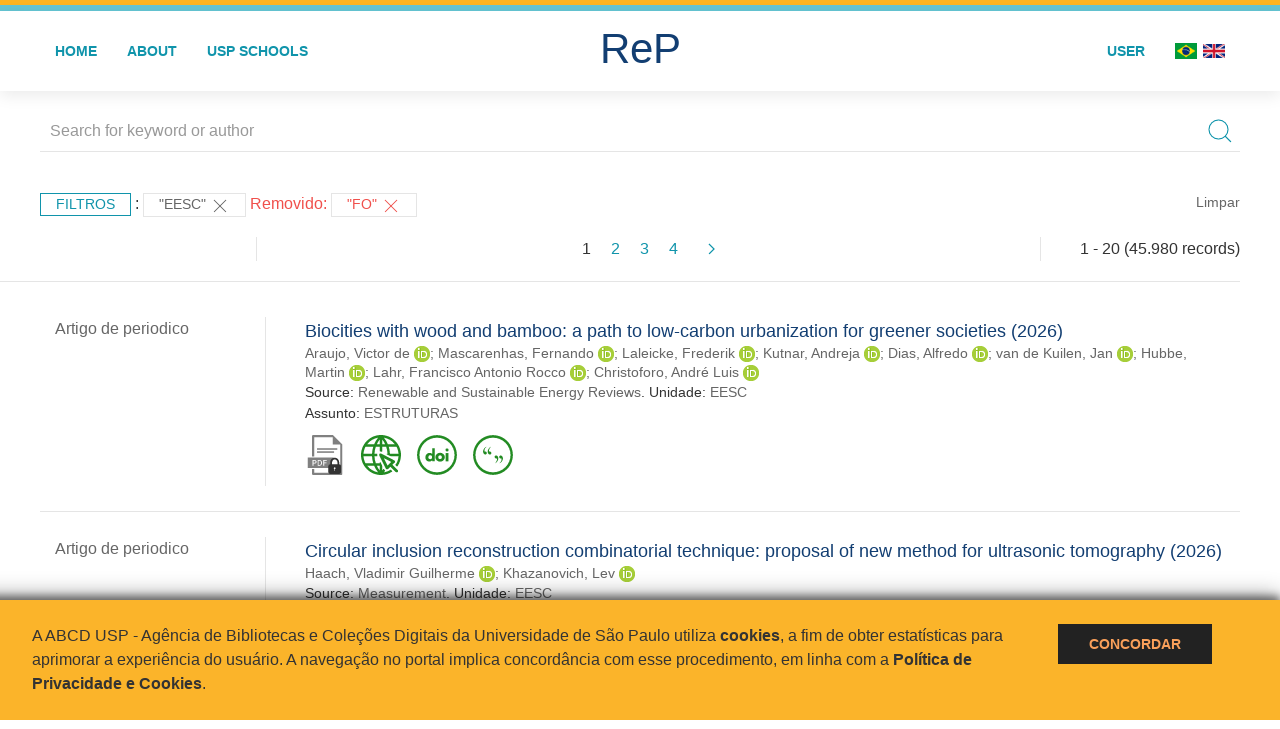

--- FILE ---
content_type: image/svg+xml
request_url: https://repositorio.usp.br/inc/images/doi.svg
body_size: 4387
content:
<?xml version="1.0" encoding="UTF-8" standalone="no"?>
<svg
   xmlns:dc="http://purl.org/dc/elements/1.1/"
   xmlns:cc="http://creativecommons.org/ns#"
   xmlns:rdf="http://www.w3.org/1999/02/22-rdf-syntax-ns#"
   xmlns:svg="http://www.w3.org/2000/svg"
   xmlns="http://www.w3.org/2000/svg"
   xmlns:sodipodi="http://sodipodi.sourceforge.net/DTD/sodipodi-0.dtd"
   xmlns:inkscape="http://www.inkscape.org/namespaces/inkscape"
   id="Layer_1"
   version="1.1"
   viewBox="0 0 48 48"
   xml:space="preserve"
   sodipodi:docname="doi.svg"
   inkscape:version="0.92.4 (5da689c313, 2019-01-14)"
   width="48"
   height="48"><metadata
     id="metadata845"><rdf:RDF><cc:Work
         rdf:about=""><dc:format>image/svg+xml</dc:format><dc:type
           rdf:resource="http://purl.org/dc/dcmitype/StillImage" /><dc:title></dc:title></cc:Work></rdf:RDF></metadata><defs
     id="defs843" /><sodipodi:namedview
     pagecolor="#ffffff"
     bordercolor="#666666"
     borderopacity="1"
     objecttolerance="10"
     gridtolerance="10"
     guidetolerance="10"
     inkscape:pageopacity="0"
     inkscape:pageshadow="2"
     inkscape:window-width="1920"
     inkscape:window-height="1017"
     id="namedview841"
     showgrid="false"
     inkscape:zoom="1"
     inkscape:cx="14.423656"
     inkscape:cy="286.41114"
     inkscape:window-x="-8"
     inkscape:window-y="-8"
     inkscape:window-maximized="1"
     inkscape:current-layer="g5130"
     showguides="true"
     inkscape:guide-bbox="true" /><style
     type="text/css"
     id="style831">
	.st0{fill:#11B24C;}
</style><g
     id="XMLID_26_"
     style="fill:#808080;fill-opacity:1"
     transform="translate(2.4999999,-495)"><g
       id="g5130"
       transform="translate(-7.8361604,31.792541)"
       style="fill:#228b22;fill-opacity:1"><g
         id="g845"
         transform="translate(-5.4999996,5.5847758)"><g
           transform="matrix(0.09580838,0,0,0.09580838,9.7979659,457.17167)"
           id="g836"><path
             inkscape:connector-curvature="0"
             id="path4904"
             d="M 261.33616,5.3012081 A 250,249.9064 0 0 0 11.336161,255.20746 250,249.9064 0 0 0 261.33616,505.11371 a 250,249.9064 0 0 0 250,-249.90625 250,249.9064 0 0 0 -250,-249.9062519 z m 0,33.5351559 A 218.94424,216.37206 0 0 1 480.27952,255.20746 218.94424,216.37206 0 0 1 261.33616,471.57855 218.94424,216.37206 0 0 1 42.392802,255.20746 218.94424,216.37206 0 0 1 261.33616,38.836364 Z"
             style="fill:#228b22;fill-opacity:1;stroke:#ffffff" /><g
             transform="matrix(0.29873099,0,0,0.29873099,163.60037,183.25296)"
             style="fill:#228b22;fill-opacity:1;stroke:none"
             id="g5122"><rect
               style="fill:#228b22;fill-opacity:1;stroke:none"
               id="rect5079"
               width="117"
               height="348"
               x="690"
               y="159.5" /><ellipse
               style="fill:#228b22;fill-opacity:1;stroke:none"
               id="path5081"
               cx="748.75"
               cy="29"
               rx="65.75"
               ry="65.5" /><path
               inkscape:connector-curvature="0"
               style="fill:#228b22;fill-opacity:1;stroke:none"
               d="M 456.54688,146.7793 A 198.453,186.85297 0 0 0 258.09375,333.63281 198.453,186.85297 0 0 0 456.54688,520.48438 198.453,186.85297 0 0 0 655,333.63281 198.453,186.85297 0 0 0 456.54688,146.7793 Z m -0.10938,106.77343 a 76.721085,80.256622 0 0 1 76.7207,80.25586 76.721085,80.256622 0 0 1 -76.7207,80.25782 76.721085,80.256622 0 0 1 -76.7207,-80.25782 76.721085,80.256622 0 0 1 76.7207,-80.25586 z"
               id="path5083" /><path
               inkscape:connector-curvature="0"
               style="fill:#228b22;fill-opacity:1;stroke:none;stroke-width:1px;stroke-linecap:butt;stroke-linejoin:miter;stroke-opacity:1"
               d="m 125.86523,-38.75 v 234.67383 c 0,0 -38.492865,-43.42383 -104.36523,-43.42383 -64.474448,-4.18934 -181.66016,49.78828 -181.66016,188.02734 C -160.16016,479.21646 -49.851028,516.5 7,516.5 c 51.854204,0 98.29066,-32.56015 118.86523,-52.58398 V 507.5 H 235 V -38.75 Z M 43.132812,247.18945 a 80.256615,85.913475 0 0 1 80.257808,85.91211 80.256615,85.913475 0 0 1 -80.257808,85.91406 80.256615,85.913475 0 0 1 -80.255859,-85.91406 80.256615,85.913475 0 0 1 80.255859,-85.91211 z"
               id="path5113" /></g></g></g></g></g></svg>

--- FILE ---
content_type: image/svg+xml
request_url: https://repositorio.usp.br/inc/images/pdf_privado.svg
body_size: 4611
content:
<?xml version="1.0" encoding="UTF-8" standalone="no"?>
<svg
   xmlns:dc="http://purl.org/dc/elements/1.1/"
   xmlns:cc="http://creativecommons.org/ns#"
   xmlns:rdf="http://www.w3.org/1999/02/22-rdf-syntax-ns#"
   xmlns:svg="http://www.w3.org/2000/svg"
   xmlns="http://www.w3.org/2000/svg"
   xmlns:sodipodi="http://sodipodi.sourceforge.net/DTD/sodipodi-0.dtd"
   xmlns:inkscape="http://www.inkscape.org/namespaces/inkscape"
   id="Layer_1"
   version="1.1"
   viewBox="0 0 48 48"
   xml:space="preserve"
   sodipodi:docname="pdf_privado.svg"
   inkscape:version="0.92.4 (5da689c313, 2019-01-14)"
   width="48"
   height="48"><metadata
     id="metadata845"><rdf:RDF><cc:Work
         rdf:about=""><dc:format>image/svg+xml</dc:format><dc:type
           rdf:resource="http://purl.org/dc/dcmitype/StillImage" /><dc:title></dc:title></cc:Work></rdf:RDF></metadata><defs
     id="defs843" /><sodipodi:namedview
     pagecolor="#ffffff"
     bordercolor="#666666"
     borderopacity="1"
     objecttolerance="10"
     gridtolerance="10"
     guidetolerance="10"
     inkscape:pageopacity="0"
     inkscape:pageshadow="2"
     inkscape:window-width="1920"
     inkscape:window-height="1017"
     id="namedview841"
     showgrid="false"
     inkscape:zoom="5.6568542"
     inkscape:cx="40.060696"
     inkscape:cy="12.669435"
     inkscape:window-x="-8"
     inkscape:window-y="-8"
     inkscape:window-maximized="1"
     inkscape:current-layer="Layer_1" /><style
     type="text/css"
     id="style831">
	.st0{fill:#11B24C;}
</style><g
     id="g2571"
     transform="matrix(0.096,0,0,0.096,-0.576,-0.576)"><g
       style="fill:#808080;fill-opacity:1"
       id="XMLID_26_"><path
         style="fill:#808080;fill-opacity:1"
         id="XMLID_156_"
         d="m 187.7,329 h -11.4 v 51.3 h 11.4 c 5.6,0 10.1,-1.9 13.4,-5.7 3.3,-3.8 5,-8.7 5,-14.6 v -10.7 c 0,-5.9 -1.7,-10.7 -5,-14.5 -3.3,-3.9 -7.8,-5.8 -13.4,-5.8 z"
         class="st0"
         inkscape:connector-curvature="0" /><path
         style="fill:#808080;fill-opacity:1"
         id="XMLID_56_"
         d="M 365.6,285.9 H 40.3 v 133.9 h 276.3 z m -221.7,71.3 c -4.4,4 -10.4,5.9 -18.1,5.9 h -15.1 v 26.5 H 99 v -70 h 26.8 c 7.7,0 13.8,2 18.1,6 4.4,4 6.6,9.2 6.6,15.7 0,6.7 -2.2,11.9 -6.6,15.9 z m 73.8,2.8 c 0,8.8 -2.8,15.9 -8.3,21.4 -5.6,5.5 -12.8,8.3 -21.7,8.3 h -23.1 v -70 h 23.1 c 8.9,0 16.1,2.8 21.7,8.3 5.6,5.5 8.3,12.7 8.3,21.4 z m 60.6,-31 h -33.1 v 21.4 h 28.2 v 9.4 h -28.2 v 29.9 h -11.7 v -70 h 44.8 z"
         class="st0"
         inkscape:connector-curvature="0" /><path
         style="fill:#808080;fill-opacity:1"
         id="XMLID_55_"
         d="m 125.8,329 h -15.1 v 24.7 h 15.1 c 4.3,0 7.6,-1.2 9.8,-3.5 2.2,-2.3 3.3,-5.2 3.3,-8.8 0,-3.6 -1.1,-6.5 -3.3,-8.9 -2.2,-2.3 -5.5,-3.5 -9.8,-3.5 z"
         class="st0"
         inkscape:connector-curvature="0" /><path
         style="fill:#808080;fill-opacity:1"
         id="XMLID_29_"
         d="M 352.9,6 V 6 H 107.4 c -7.3,0 -13.3,6 -13.3,13.3 v 256.8 h 26.6 V 32.6 h 232.2 v 92.2 h 92.2 V 479.4 H 120.7 V 429.6 H 94.1 v 63.1 c 0,7.3 6,13.3 13.3,13.3 h 351 c 7.3,0 13.3,-6 13.3,-13.3 V 124.8 Z"
         class="st0"
         inkscape:connector-curvature="0" /><rect
         style="fill:#808080;fill-opacity:1"
         y="171.39999"
         x="156.2"
         width="253.39999"
         id="XMLID_28_"
         height="19.6"
         class="st0" /><rect
         style="fill:#808080;fill-opacity:1"
         y="209.5"
         x="156.2"
         width="213.3"
         id="XMLID_27_"
         height="19.6"
         class="st0" /></g><g
       transform="matrix(7.5185185,0,0,7.5185185,252.94444,266.94444)"
       style="fill:#333333;fill-rule:evenodd;stroke:none;stroke-width:1"
       id="Page-1"><g
         style="fill:#333333"
         id="icon-114-lock"><path
           style="fill:#333333"
           inkscape:connector-curvature="0"
           d="m 16,21.914647 v 2.594348 C 16,24.780169 16.231934,25 16.5,25 16.776142,25 17,24.772119 17,24.508995 V 21.914647 C 17.582596,21.708729 18,21.153109 18,20.5 18,19.671573 17.328427,19 16.5,19 15.671573,19 15,19.671573 15,20.5 c 0,0.653109 0.417404,1.208729 1,1.414647 z M 9,14.000013 V 10.499235 C 9,6.3567048 12.357864,3 16.5,3 20.633707,3 24,6.3575219 24,10.499235 v 3.500778 c 1.659147,0.0047 3,1.350304 3,3.009465 v 9.981044 C 27,28.663369 25.65292,30 23.991212,30 H 9.008788 C 7.3455902,30 6,28.652611 6,26.990522 V 17.009478 C 6,15.339581 7.3423335,14.004715 9,14.000013 Z M 12,14 V 10.500854 C 12,8.0092478 14.014719,6 16.5,6 18.980224,6 21,8.0151008 21,10.500854 V 14 Z"
           id="lock" /></g></g></g></svg>